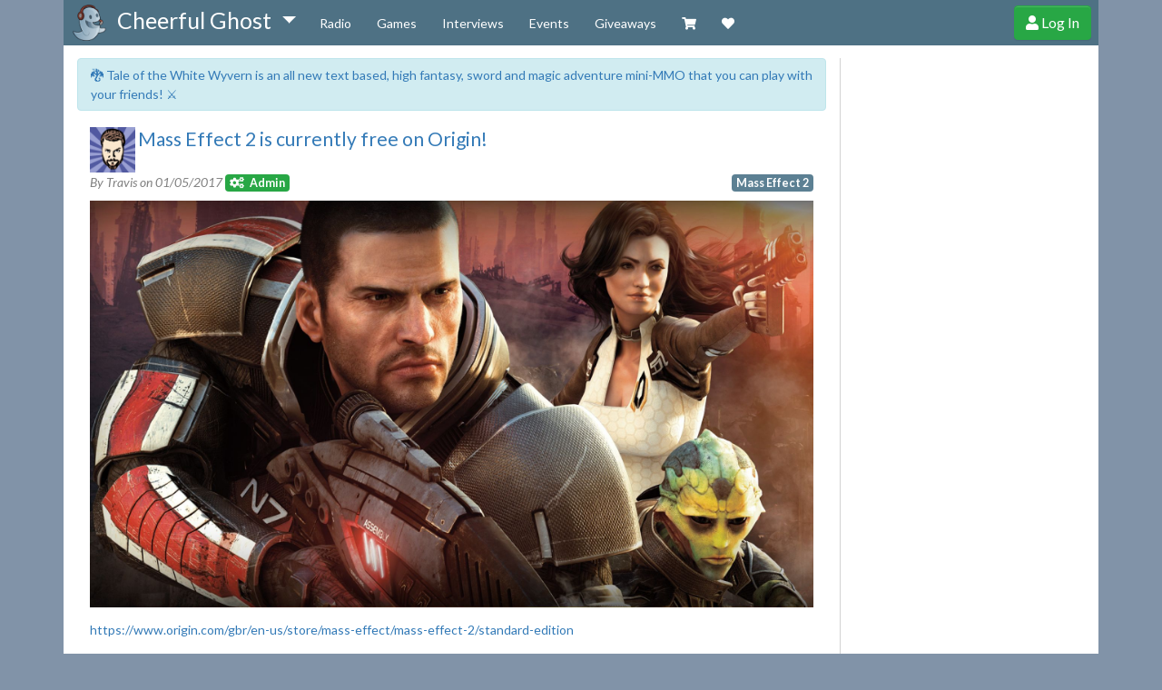

--- FILE ---
content_type: text/html; charset=utf-8
request_url: https://cheerfulghost.com/Travis/posts/3223/mass-effect-2-is-currently-free-on-origin
body_size: 5853
content:
<!DOCTYPE html>
<html lang="en" itemscope itemtype="http://schema.org/WebPage">
<head>
  <meta charset="utf-8">

  <meta name="viewport" content="width=device-width, initial-scale=1.0">

  <!-- META -->
  <title>Mass Effect 2 is currently free on Origin! - Mass Effect 2</title>
  <meta name="description" content="https://www.origin.com/gbr/en-us/store/mass-effect/mass-effect-2/standard-edition

One of the best games ever made is currently free. If you've never played this game, you owe it to yourself!" />
  <meta property="og:url" content="https://cheerfulghost.com/Travis/posts/3223/mass-effect-2-is-currently-free-on-origin" />

  <!-- facebook -->
  <meta property="og:description" content="https://www.origin.com/gbr/en-us/store/mass-effect/mass-effect-2/standard-edition

One of the best games ever made is currently free. If you've never played this game, you owe it to yourself!" />

  <!-- google+ -->
  <meta itemprop="name" content="Mass Effect 2 is currently free on Origin! - Mass Effect 2" />
  <meta itemprop="description" content="https://www.origin.com/gbr/en-us/store/mass-effect/mass-effect-2/standard-edition

One of the best games ever made is currently free. If you've never played this game, you owe it to yourself!" />


  <!-- twitter -->
  <meta name="twitter:card" content="summary">
  <meta name="twitter:site" content="@_cheerfulghost">
  <meta name="twitter:url" content="https://cheerfulghost.com/Travis/posts/3223/mass-effect-2-is-currently-free-on-origin">
  <meta name="twitter:title" content="Mass Effect 2 is currently free on Origin! - Mass Effect 2">
  <meta name="twitter:description" content="https://www.origin.com/gbr/en-us/store/mass-effect/mass-effect-2/standard-edition

One of the best games ever made is currently free. If you've never played this game, you owe it to yourself!">

  <meta name="google-site-verification" content="cuT6TRiMOMJKjCnmtw_yFQzRRc_ketPhTrUvnhBULoo" />

  <!-- the media being shared on this page -->
      <meta name="pubdate" content="20170105">
  <meta property="article:published_time" content="2017-01-05T22:53:50Z" />


  <meta property="article:modified_time" content="2017-01-06T16:32:47Z" />
  <meta property="og:updated_time" content="2017-01-06T16:32:47Z" />

  <meta property="article:author" content="https://cheerfulghost.com/Travis" />
  <meta property="article:section" content="Videogames" />
  <meta property="article:tag" content="Mass Effect 2" />




    <meta property="og:image" content="https://data3.origin.com/live/content/dam/originx/web/app/games/mass-effect/mass-effect-2/mass-effect-2-standard-edition_pdp_3840x2160_en_WW.jpg" />
    <meta itemprop="image" content="https://data3.origin.com/live/content/dam/originx/web/app/games/mass-effect/mass-effect-2/mass-effect-2-standard-edition_pdp_3840x2160_en_WW.jpg">
    <meta name="twitter:image" content="https://data3.origin.com/live/content/dam/originx/web/app/games/mass-effect/mass-effect-2/mass-effect-2-standard-edition_pdp_3840x2160_en_WW.jpg">


  <!-- Favicons http://www.jonathantneal.com/blog/understand-the-favicon -->
  <link rel="apple-touch-icon" href="/assets/cheerful_ghost_icon100x100-b87d3b7578aec307072de6683e4151f34f46b1c0de4c87b81fe5a2a89c097894.png">
  <link rel="icon" href="/assets/cheerful_ghost_icon100x100-b87d3b7578aec307072de6683e4151f34f46b1c0de4c87b81fe5a2a89c097894.png">
  <!--[if IE]><link rel="shortcut icon" href="/assets/favicon.ico"><![endif]-->
  <!-- or, set /favicon.ico for IE10 win -->
  <meta name="msapplication-TileColor" content="#609ecd">
  <meta name="msapplication-TileImage" content="/assets/cheerful_ghost_icon100x100-b87d3b7578aec307072de6683e4151f34f46b1c0de4c87b81fe5a2a89c097894.png">

  <!-- Google Fonts async -->
  <script src="https://ajax.googleapis.com/ajax/libs/webfont/1.6.26/webfont.js"></script>
  <script>
    WebFont.load({
      google: {
        families: ['Lato:400,700,400italic', 'VT323']
      }
    });

    (function(d) {
       var wf = d.createElement('script'), s = d.scripts[0];
       wf.src = 'https://ajax.googleapis.com/ajax/libs/webfont/1.6.26/webfont.js';
       wf.async = true;
       s.parentNode.insertBefore(wf, s);
    })(document);
  </script>

  <link rel="stylesheet" media="screen" href="/assets/application-2c7ffa185bbdde6699480974e893cb424aa15e4fb74db5734bbe294ffa30e37f.css" />
  <style type="text/css"></style>

  <script src="/assets/application-471a9e52f59dc6f59dddad45bd77e09bfd756324dafd23e12ff4e93d6769f931.js" defer="defer"></script>

  <!-- Font Awesome Kit -->
  <script src="https://kit.fontawesome.com/9c5b8f2ef8.js" defer></script>

    <script type="text/javascript" defer>
      var _gaq = _gaq || [];
      _gaq.push(['_setAccount', 'UA-28440569-1']);
      _gaq.push(['_trackPageview']);

      (function() {
        var ga = document.createElement('script'); ga.type = 'text/javascript'; ga.async = true;
        ga.src = ('https:' == document.location.protocol ? 'https://ssl' : 'http://www') + '.google-analytics.com/ga.js';
        var s = document.getElementsByTagName('script')[0]; s.parentNode.insertBefore(ga, s);
      })();
    </script>

  <meta name="csrf-param" content="authenticity_token" />
<meta name="csrf-token" content="oEQSRkM3/nP93VzDl43ZBSKYO5wcbfoYi0WLZM4nwhbLX9uPnMwSqJs984FldlGud5I2dYOfi4wCnC7hTAOjog==" />

  
</head>

<body>
  <nav class="navbar navbar-dark navbar-inverse navbar-expand-lg py-0 px-0">
    <div class="container">
      <div class="navbar-brand">
        <a href="/">
          <img class="title-img img-responsive" src="/assets/cheerful_ghost_icon100x100-b87d3b7578aec307072de6683e4151f34f46b1c0de4c87b81fe5a2a89c097894.png" />
</a>        <span class="dropdown d-none d-lg-inline">
          <a href="#" class="title-text dropdown-toggle nav-submenu" data-toggle="dropdown" data-disabled="true" role="button" aria-haspopup="true" aria-expanded="false">
            <span>Cheerful Ghost<span class="caret"></span></span>
          </a>
          <div class="dropdown-menu dropdown-brand">
            <a class="dropdown-item" href="/">Home</a>
            <hr role="separator" class="divider">
            <a class="dropdown-item" href="/forums">Discussion Forums</a>
            <hr role="separator" class="divider">
            <a class="dropdown-item" href="/blog">Blog</a>
            <hr role="separator" class="divider">
            <a class="dropdown-item" href="/about">About</a>
          </div>
        </span>
        <span class="d-none d-none d-sm-inline d-lg-none"> Cheerful Ghost</span>
        <span class="d-none d-inline d-sm-none"> CG</span>
      </div>

      <div class="collapse navbar-collapse" id="mainMenu">
          <ul class="navbar-nav mr-auto mt-2 mt-lg-0">
              <li class="d-lg-none">
  
</li>

<li class="nav-item ">
  <a class="nav-link" title="Cheerful Ghost Radio is an awesome all things nerd Podcast." href="/radio">Radio</a>
</li>
<li class="nav-item ">
  <a class="nav-link" title="We make games and our games list tracks the most popular games we talk about." href="/games">Games</a>
</li>
<li class="nav-item ">
    <a class="nav-link" title="Read interviews with interesting people in gaming." href="/interviews">Interviews</a>
</li>
<li class="nav-item ">
  <a class="nav-link" title="What events can you join in with the community?" href="/events">
    Events
</a></li>
<li class="nav-item ">
  <a class="nav-link" title="Cool giveaways for games that matter." href="/giveaways">
  Giveaways

</a></li>
<li class="nav-item  d-lg-none">
    <a class="nav-link" href="/forums">Forums</a>
</li>
<li class="nav-item  d-lg-none">
  <a class="nav-link" href="/blog">Blog</a>
</li>
<li class="nav-item  d-lg-none">
  <a class="nav-link" href="/about">About</a>
</li>
<li class="nav-item">
  <a class="nav-link" target="_blank" href="/merch">
    <i class="fas fa-shopping-cart" title="Visit our Zazzle Shop"></i> <span class="d-lg-none">Shop</span>
</a></li>
<li class="nav-item ">
  <a class="nav-link" href="/membership">
    <i class="fas fa-heart" title="Support Cheerful Ghost through donations, membership and more!"></i> <span class="d-lg-none">Membership</span>
</a></li>

          </ul>
      </div>

      <div class="navbar-right">
        <button class="navbar-toggler" id="mainMenuSmallToggler" type="button" data-toggle="collapse" data-target="#mainMenuSmall" aria-controls="navbar-ex1-collapse" aria-expanded="false" aria-label="Toggle navigation">
          <span class="far fa-bars"></span>
        </button>

          <a class="btn btn-success btn-user d-none d-sm-inline-block" title="Create your Cheerful Ghost Account!" href="/signup">
            <span class="fas fa-user" aria-hidden="true"></span> Log In
</a>
          <a class="btn btn-success btn-user d-inline-block d-sm-none" href="/signup">
            <span class="fas fa-user" aria-title="Log in"></span>
</a>      </div>
    </div>


  </nav>
  <div class="collapse container pos-f-t" id="mainMenuSmall">
    <ul class="navbar-nav mr-auto mt-2 mt-lg-0">
        <li class="d-lg-none">
  
</li>

<li class="nav-item ">
  <a class="nav-link" title="Cheerful Ghost Radio is an awesome all things nerd Podcast." href="/radio">Radio</a>
</li>
<li class="nav-item ">
  <a class="nav-link" title="We make games and our games list tracks the most popular games we talk about." href="/games">Games</a>
</li>
<li class="nav-item ">
    <a class="nav-link" title="Read interviews with interesting people in gaming." href="/interviews">Interviews</a>
</li>
<li class="nav-item ">
  <a class="nav-link" title="What events can you join in with the community?" href="/events">
    Events
</a></li>
<li class="nav-item ">
  <a class="nav-link" title="Cool giveaways for games that matter." href="/giveaways">
  Giveaways

</a></li>
<li class="nav-item  d-lg-none">
    <a class="nav-link" href="/forums">Forums</a>
</li>
<li class="nav-item  d-lg-none">
  <a class="nav-link" href="/blog">Blog</a>
</li>
<li class="nav-item  d-lg-none">
  <a class="nav-link" href="/about">About</a>
</li>
<li class="nav-item">
  <a class="nav-link" target="_blank" href="/merch">
    <i class="fas fa-shopping-cart" title="Visit our Zazzle Shop"></i> <span class="d-lg-none">Shop</span>
</a></li>
<li class="nav-item ">
  <a class="nav-link" href="/membership">
    <i class="fas fa-heart" title="Support Cheerful Ghost through donations, membership and more!"></i> <span class="d-lg-none">Membership</span>
</a></li>

    </ul>
  </div>


    <div class="container container-main">
      <div class="row">
        <div class="col-lg-9 col-content-main">
          <div class="notifications">
            
          </div>

          




  <div class="alert alert-info shout-mention-burst">
    <a target="_blank" title="Tale of the White Wyvern is a text based, high fantasy, sword and magic adventure mini-MMO that you can play with your friends!" href="https://thewhitewyvern.com">🐉 Tale of the White Wyvern is an all new text based, high fantasy, sword and magic adventure mini-MMO that you can play with your friends! ⚔️</a>
  </div>


<div class="posts">
  

<div class="clearfix"></div>

<article class="clearfix commentable" data-post-id="3223" itemscope itemtype="http://schema.org/Article">
  <div class="row">
    <div class="col-9 col-sm-10">
      <span class="pic-container d-none d-lg-inline">
          <a href="/Travis">
              <img class="img-article" src="https://gravatar.com/avatar/f8a41c29dd00b2674505c02330483dc9.png?d=https%3A%2F%2Fcheerfulghost.com%2Fassets%2Favatars%2Fheadphone_cheerful_ghost-6c4469c3dda6a7106b0b1752b1fd29794da4cc54fc5d73312bee9a0b5a8e37fc.png&amp;s=220" />
</a>      </span>
      <div class="title">
        <a href="https://cheerfulghost.com/Travis/posts/3223/mass-effect-2-is-currently-free-on-origin">
          <h2 itemprop="name">Mass Effect 2 is currently free on Origin!</h2>
</a>      </div>
    </div>
    <div class="col-3 col-sm-2 align-right">
    </div>
  </div>
  <aside>
    <div class="row">
      <div class="col-8 col-sm-8">
        <div class="pic-container d-inline-block d-lg-none">
          <a href="/Travis">
            <img class="img-article" src="https://gravatar.com/avatar/f8a41c29dd00b2674505c02330483dc9.png?d=https%3A%2F%2Fcheerfulghost.com%2Fassets%2Favatars%2Fheadphone_cheerful_ghost-6c4469c3dda6a7106b0b1752b1fd29794da4cc54fc5d73312bee9a0b5a8e37fc.png&amp;s=220" />
</a>        </div>
        <div class="credits d-inline-block">
          By Travis on <span itemprop="datePublished" content="01/05/2017">01/05/2017 </span><br class="d-inline d-lg-none"><span class='badge badge-success'><span class='fas fa-cogs'></span> &nbsp; Admin</span>
        </div>
      </div>
      <div class="col-4 col-sm-4 align-right">
        <a title="Read everyones posts on Mass Effect 2" href="/games/360/mass-effect-2">
          <span class="badge badge-primary">Mass Effect 2</span>
</a>      </div>
    </div>





  </aside>

    <div class="embed_post_media">
      <img src='https://data3.origin.com/live/content/dam/originx/web/app/games/mass-effect/mass-effect-2/mass-effect-2-standard-edition_pdp_3840x2160_en_WW.jpg' class='img-responsive' alt='https://data3.origin.com/live/content/dam/originx/web/app/games/mass-effect/mass-effect-2/mass-effect-2-standard-edition_pdp_3840x2160_en_WW.jpg' />
    </div>


  <div class="post-main">

    <div class="blinds">
      <div class="content">
          <a target="_blank" rel="noopener" href="https://www.origin.com/gbr/en-us/store/mass-effect/mass-effect-2/standard-edition">https://www.origin.com/gbr/en-us/store/mass-effect/mass-effect-2/standard-edition</a><br><br>One of the best games ever made is currently free. If you've never played this game, you owe it to yourself!

      </div>
    </div>
  </div>

  <hr class="hr-light">
  <div class="row">
    <div class="col-5">
      <span class="post-icon">
  <a href="https://cheerfulghost.com/Travis/posts/3223/mass-effect-2-is-currently-free-on-origin">
    <span class="fas fa-share-square" aria-label="Post link"></span>
</a>  <!--<a target="_blank" href="http://www.facebook.com/sharer.php?u=https://cheerfulghost.com/Travis/posts/3223/mass-effect-2-is-currently-free-on-origin&amp;amp;t=Travis wrote about Mass Effect 2 on cheerfulghost!">-->
    <!--<span class="fab fa-facebook" aria-label="Share on Facebook"></span>-->
  <!--</a>-->
  <!--<a target="_blank" href="http://twitter.com/intent/tweet?url=https://cheerfulghost.com/Travis/posts/3223/mass-effect-2-is-currently-free-on-origin&amp;text=Travis wrote about Mass Effect 2 on cheerfulghost">-->
    <!--<span class="fab fa-twitter-square" aria-label="Share on Twitter"></span>-->
  <!--</a>-->
  <!--<a target="_blank" href="https://plus.google.com/share?url=https://cheerfulghost.com/Travis/posts/3223/mass-effect-2-is-currently-free-on-origin">-->
    <!--<span class="fab fa-google-plus-square" aria-label="Share on Google+"></span>-->
  <!--</a>-->
</span>
    </div>

    <div class="col-7">
      <div class="comment_control align-right clearfix">

        <button class="show_comments btn btn-primary">
  Comments
    <span class="badge badge-pill">9</span>
</button>
        <span class="">
    <img class="" title="Sign in to Track this Post" src="/assets/art/star_unselected-756d6210695181297695e3b1c0541754d066b81f442e37aba9f51765ca30b0b5.png" />
</span>

      </div>
      <div class="clearfix"></div>
    </div>
  </div>
  <div class="row">
    <div class="col-12">
        <div class="commenting" style="display: block;">
  <div class="comments" data-comments-commentable-id="3223">
    <div class="comment" data-comment-id="16177" id="comment16177">
  <div class="content card comment-special-border comment-donor-border comment-default">
    <div class="card-header">
      <div class="row row-comment-header">
        <div class="col-12">
          <div class="pull-right">
              <a class="btn btn-outline-secondary btn-xs" title="URL to share this comment." target="_blank" href="/Travis/posts/3223/mass-effect-2-is-currently-free-on-origin#comment16177">
                <span class="fas fa-share-square fa-fw"></span>
</a>
          </div>


          <a href="/scrypt">
            <img class="comment-img pull-left" src="https://steamcdn-a.akamaihd.net/steamcommunity/public/images/avatars/df/dff3e5244161c82f156a661bd0bd1c8304425e68_full.jpg" />
</a>
          <span class="comment-user">
            <a href="/scrypt">scrypt</a>
            <span class="comment-user-badge"><span class='badge badge-secondary'><span class='fas fa-gift'></span> &nbsp; Supporter</span></span>
          </span>

          <span class="text-muted comment-timestamp">
              wrote on 01/05/2017 at 11:21pm
          </span>
        </div>
      </div>
    </div>
    <div class="card-body clearfix">
      <p class="card-text">
        Very cool! A friend was just saying "Man, I should have picked this up during the Steam sale..."
      </p>
    </div>

  </div>
</div>
<div class="comment" data-comment-id="16178" id="comment16178">
  <div class="content card comment-special-border comment-donor-border comment-default">
    <div class="card-header">
      <div class="row row-comment-header">
        <div class="col-12">
          <div class="pull-right">
              <a class="btn btn-outline-secondary btn-xs" title="URL to share this comment." target="_blank" href="/Travis/posts/3223/mass-effect-2-is-currently-free-on-origin#comment16178">
                <span class="fas fa-share-square fa-fw"></span>
</a>
          </div>


          <a href="/Azurephile">
            <img class="comment-img pull-left" src="https://avatars.steamstatic.com/f18330a557e8db7a534f9005225b3afdce9de353_full.jpg" />
</a>
          <span class="comment-user">
            <a href="/Azurephile">Azurephile</a>
            <span class="comment-user-badge"><span class='badge badge-warning'><span class='fas fa-star'></span> &nbsp; Super Member</span></span>
          </span>

          <span class="text-muted comment-timestamp">
              wrote on 01/06/2017 at 01:16am
          </span>
        </div>
      </div>
    </div>
    <div class="card-body clearfix">
      <p class="card-text">
        Nice! I tried to play the ME demo before the Steam Winter sale, but the EA servers were down, constantly. I have the demo, but you still have to connect to their servers to play, apparently (like Diablo 3).
      </p>
    </div>

  </div>
</div>
<div class="comment" data-comment-id="16180" id="comment16180">
  <div class="content card comment-default">
    <div class="card-header">
      <div class="row row-comment-header">
        <div class="col-12">
          <div class="pull-right">
              <a class="btn btn-outline-secondary btn-xs" title="URL to share this comment." target="_blank" href="/Travis/posts/3223/mass-effect-2-is-currently-free-on-origin#comment16180">
                <span class="fas fa-share-square fa-fw"></span>
</a>
          </div>


          <a href="/AdamPFarnsworth">
            <img class="comment-img pull-left" src="https://lh3.googleusercontent.com/a/ACg8ocKVMI8CPlT3L1a7stsPxHhhC_F2qnuQkMm12RhWDyOnUiXHC-vykg=s96-d" />
</a>
          <span class="comment-user">
            <a href="/AdamPFarnsworth">AdamPFarnsworth</a>
            <span class="comment-user-badge"></span>
          </span>

          <span class="text-muted comment-timestamp">
              wrote on 01/06/2017 at 01:27am
          </span>
        </div>
      </div>
    </div>
    <div class="card-body clearfix">
      <p class="card-text">
        What are your thoughts on Mass Effect 3?  I've not played any of the games, but I've heard Mass Effect 3 completely ruined the series.  (And I heard the first 2 games are brilliant)
      </p>
    </div>

  </div>
</div>
<div class="comment" data-comment-id="16182" id="comment16182">
  <div class="content card comment-special-border comment-staff-border comment-author">
    <div class="card-header">
      <div class="row row-comment-header">
        <div class="col-12">
          <div class="pull-right">
              <a class="btn btn-outline-secondary btn-xs" title="URL to share this comment." target="_blank" href="/Travis/posts/3223/mass-effect-2-is-currently-free-on-origin#comment16182">
                <span class="fas fa-share-square fa-fw"></span>
</a>
          </div>


          <a href="/Travis">
            <img class="comment-img pull-left" src="https://gravatar.com/avatar/f8a41c29dd00b2674505c02330483dc9.png?d=https%3A%2F%2Fcheerfulghost.com%2Fassets%2Favatars%2Fheadphone_cheerful_ghost-6c4469c3dda6a7106b0b1752b1fd29794da4cc54fc5d73312bee9a0b5a8e37fc.png&amp;s=220" />
</a>
          <span class="comment-user">
            <a href="/Travis">Travis</a>
            <span class="comment-user-badge"><span class='badge badge-success'><span class='fas fa-cogs'></span> &nbsp; Admin</span><span class='badge badge-primary'><span class='fas fa-user'></span> &nbsp; Post Author</span></span>
          </span>

          <span class="text-muted comment-timestamp">
              wrote on 01/06/2017 at 03:33am
          </span>
        </div>
      </div>
    </div>
    <div class="card-body clearfix">
      <p class="card-text">
        @Greg-- which game? It may be a multiplayer only demo or something because the games themselves don't require server connections.<br><br>@Adam-- I loved Mass Effect 3. People say the ending ruined it. It didn't. It was a gutsy ending, I thought. Well, this isn't really a spoiler, there are multiple endings. I think what people disliked is that there wasn't a clean black-or-white this-is-good ending.<br><br>I don't think it's as good as 2 but probably better than 1. All three are great, though.<br><br>Also, word of advice: Fem shep. The voice acting is way better if you play as the lady version of Shepard.
      </p>
    </div>

  </div>
</div>
<div class="comment" data-comment-id="16183" id="comment16183">
  <div class="content card comment-special-border comment-staff-border comment-author">
    <div class="card-header">
      <div class="row row-comment-header">
        <div class="col-12">
          <div class="pull-right">
              <a class="btn btn-outline-secondary btn-xs" title="URL to share this comment." target="_blank" href="/Travis/posts/3223/mass-effect-2-is-currently-free-on-origin#comment16183">
                <span class="fas fa-share-square fa-fw"></span>
</a>
          </div>


          <a href="/Travis">
            <img class="comment-img pull-left" src="https://gravatar.com/avatar/f8a41c29dd00b2674505c02330483dc9.png?d=https%3A%2F%2Fcheerfulghost.com%2Fassets%2Favatars%2Fheadphone_cheerful_ghost-6c4469c3dda6a7106b0b1752b1fd29794da4cc54fc5d73312bee9a0b5a8e37fc.png&amp;s=220" />
</a>
          <span class="comment-user">
            <a href="/Travis">Travis</a>
            <span class="comment-user-badge"><span class='badge badge-success'><span class='fas fa-cogs'></span> &nbsp; Admin</span><span class='badge badge-primary'><span class='fas fa-user'></span> &nbsp; Post Author</span></span>
          </span>

          <span class="text-muted comment-timestamp">
              wrote on 01/06/2017 at 03:35am
          </span>
        </div>
      </div>
    </div>
    <div class="card-body clearfix">
      <p class="card-text">
        Also the image I included has always bugged me in that it makes Thane seem like a very small person. He's really not, he's tall and fairly badass.
      </p>
    </div>

  </div>
</div>
<div class="comment" data-comment-id="16184" id="comment16184">
  <div class="content card comment-default">
    <div class="card-header">
      <div class="row row-comment-header">
        <div class="col-12">
          <div class="pull-right">
              <a class="btn btn-outline-secondary btn-xs" title="URL to share this comment." target="_blank" href="/Travis/posts/3223/mass-effect-2-is-currently-free-on-origin#comment16184">
                <span class="fas fa-share-square fa-fw"></span>
</a>
          </div>


          <a href="/AdamPFarnsworth">
            <img class="comment-img pull-left" src="https://lh3.googleusercontent.com/a/ACg8ocKVMI8CPlT3L1a7stsPxHhhC_F2qnuQkMm12RhWDyOnUiXHC-vykg=s96-d" />
</a>
          <span class="comment-user">
            <a href="/AdamPFarnsworth">AdamPFarnsworth</a>
            <span class="comment-user-badge"></span>
          </span>

          <span class="text-muted comment-timestamp">
              wrote on 01/06/2017 at 03:42am
          </span>
        </div>
      </div>
    </div>
    <div class="card-body clearfix">
      <p class="card-text">
        That's great to hear :)
      </p>
    </div>

  </div>
</div>
<div class="comment" data-comment-id="16185" id="comment16185">
  <div class="content card comment-special-border comment-staff-border comment-author">
    <div class="card-header">
      <div class="row row-comment-header">
        <div class="col-12">
          <div class="pull-right">
              <a class="btn btn-outline-secondary btn-xs" title="URL to share this comment." target="_blank" href="/Travis/posts/3223/mass-effect-2-is-currently-free-on-origin#comment16185">
                <span class="fas fa-share-square fa-fw"></span>
</a>
          </div>


          <a href="/Travis">
            <img class="comment-img pull-left" src="https://gravatar.com/avatar/f8a41c29dd00b2674505c02330483dc9.png?d=https%3A%2F%2Fcheerfulghost.com%2Fassets%2Favatars%2Fheadphone_cheerful_ghost-6c4469c3dda6a7106b0b1752b1fd29794da4cc54fc5d73312bee9a0b5a8e37fc.png&amp;s=220" />
</a>
          <span class="comment-user">
            <a href="/Travis">Travis</a>
            <span class="comment-user-badge"><span class='badge badge-success'><span class='fas fa-cogs'></span> &nbsp; Admin</span><span class='badge badge-primary'><span class='fas fa-user'></span> &nbsp; Post Author</span></span>
          </span>

          <span class="text-muted comment-timestamp">
              wrote on 01/06/2017 at 03:59am
          </span>
        </div>
      </div>
    </div>
    <div class="card-body clearfix">
      <p class="card-text">
        The one thing I didn't care for in 3 is the character design suddenly changed and not for the better, but that's just opinion.
      </p>
    </div>

  </div>
</div>
<div class="comment" data-comment-id="16186" id="comment16186">
  <div class="content card comment-special-border comment-donor-border comment-default">
    <div class="card-header">
      <div class="row row-comment-header">
        <div class="col-12">
          <div class="pull-right">
              <a class="btn btn-outline-secondary btn-xs" title="URL to share this comment." target="_blank" href="/Travis/posts/3223/mass-effect-2-is-currently-free-on-origin#comment16186">
                <span class="fas fa-share-square fa-fw"></span>
</a>
          </div>


          <a href="/Azurephile">
            <img class="comment-img pull-left" src="https://avatars.steamstatic.com/f18330a557e8db7a534f9005225b3afdce9de353_full.jpg" />
</a>
          <span class="comment-user">
            <a href="/Azurephile">Azurephile</a>
            <span class="comment-user-badge"><span class='badge badge-warning'><span class='fas fa-star'></span> &nbsp; Super Member</span></span>
          </span>

          <span class="text-muted comment-timestamp">
              wrote on 01/06/2017 at 05:00am
          </span>
        </div>
      </div>
    </div>
    <div class="card-body clearfix">
      <p class="card-text">
        Travis, I was talking about the Mass Effect demo.
      </p>
    </div>

  </div>
</div>
<div class="comment" data-comment-id="16188" id="comment16188">
  <div class="content card comment-special-border comment-staff-border comment-author">
    <div class="card-header">
      <div class="row row-comment-header">
        <div class="col-12">
          <div class="pull-right">
              <a class="btn btn-outline-secondary btn-xs" title="URL to share this comment." target="_blank" href="/Travis/posts/3223/mass-effect-2-is-currently-free-on-origin#comment16188">
                <span class="fas fa-share-square fa-fw"></span>
</a>
          </div>


          <a href="/Travis">
            <img class="comment-img pull-left" src="https://gravatar.com/avatar/f8a41c29dd00b2674505c02330483dc9.png?d=https%3A%2F%2Fcheerfulghost.com%2Fassets%2Favatars%2Fheadphone_cheerful_ghost-6c4469c3dda6a7106b0b1752b1fd29794da4cc54fc5d73312bee9a0b5a8e37fc.png&amp;s=220" />
</a>
          <span class="comment-user">
            <a href="/Travis">Travis</a>
            <span class="comment-user-badge"><span class='badge badge-success'><span class='fas fa-cogs'></span> &nbsp; Admin</span><span class='badge badge-primary'><span class='fas fa-user'></span> &nbsp; Post Author</span></span>
          </span>

          <span class="text-muted comment-timestamp">
              wrote on 01/06/2017 at 04:32pm
          </span>
        </div>
      </div>
    </div>
    <div class="card-body clearfix">
      <p class="card-text">
        The original mass effect? Interesting. I guess it's a drm thing.
      </p>
    </div>

  </div>
</div>

  </div>

      <div class="user_alert alert alert-info ui-corner-all">
  <span class="fas fa-info-circle"></span>
  <strong>If you want to join this conversation you need to sign in.</strong>
</div>

      <a class="btn btn-success" target="_blank" href="/signup">
  <span class="fas fa-user"></span>
  Sign Up / Log In
</a>
</div>

    </div>
  </div>
</article>
<hr class="separator" />

</div>


        </div>

          <div class="recent col-lg-3 d-none d-lg-block left-border">
            
          </div>
      </div>
    </div>
  <footer class="footer">
  <div class="container">
    <small>
      Use of this site constitutes acceptance of our <a href="/membership/terms">Terms of Service</a> and <a href="/membership/privacy">Privacy Policy</a>.
      <br>
      © 2019 Cheerful Ghost LLC. All rights reserved. Cheerful Ghost and the Ghost Logo are registered trademarks of Cheerful Ghost LLC.
      <br>
      Cheerful Ghost is part of the <a href="http://vgw.io" target="_blank"><i class="fa fa-gamepad"></i> Video Game Webring</a>!
    </small>
  </div>
</footer>


<script defer src="https://static.cloudflareinsights.com/beacon.min.js/vcd15cbe7772f49c399c6a5babf22c1241717689176015" integrity="sha512-ZpsOmlRQV6y907TI0dKBHq9Md29nnaEIPlkf84rnaERnq6zvWvPUqr2ft8M1aS28oN72PdrCzSjY4U6VaAw1EQ==" data-cf-beacon='{"version":"2024.11.0","token":"2e37313ffcd64ffba6ca4b8d669784b9","r":1,"server_timing":{"name":{"cfCacheStatus":true,"cfEdge":true,"cfExtPri":true,"cfL4":true,"cfOrigin":true,"cfSpeedBrain":true},"location_startswith":null}}' crossorigin="anonymous"></script>
</body>
</html>
